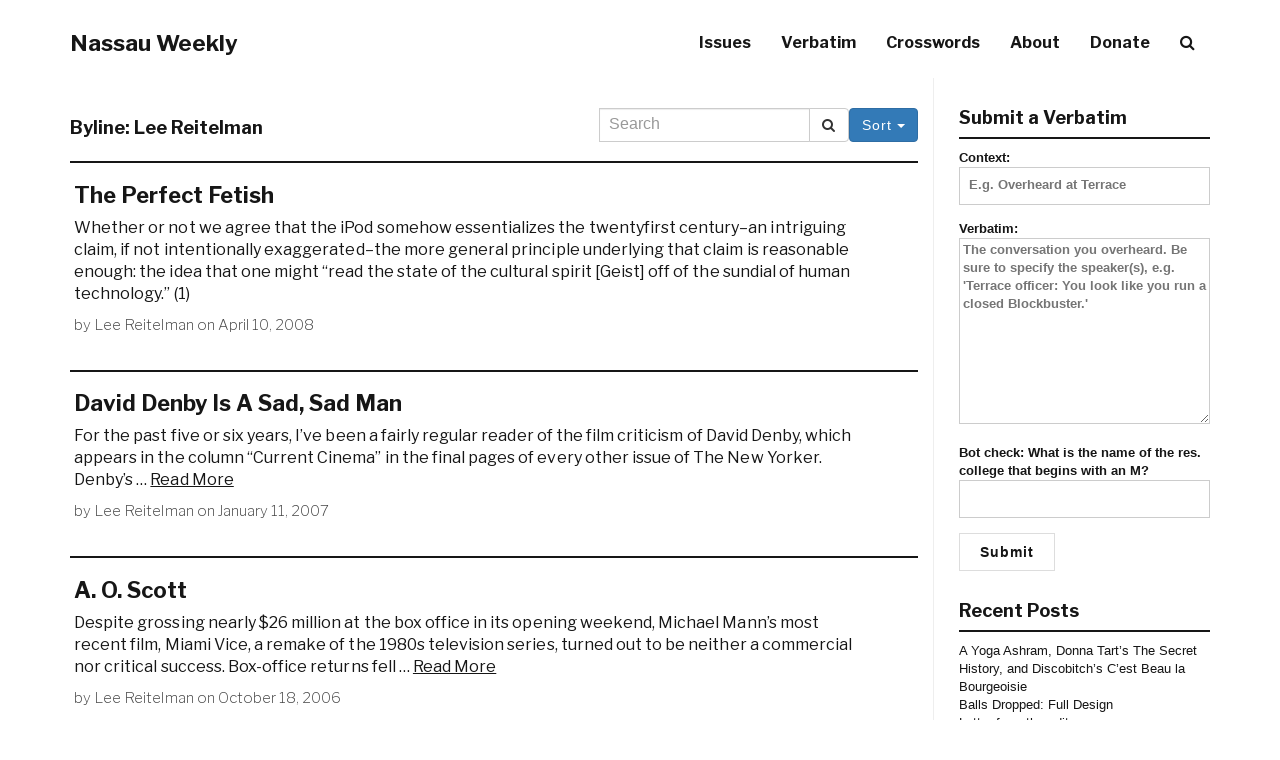

--- FILE ---
content_type: text/html; charset=UTF-8
request_url: https://beta.nassauweekly.com/byline/lee-reitelman/
body_size: 12346
content:
<!DOCTYPE html>
<html lang="en-US">
<head>
<meta charset="UTF-8">
<meta name="viewport" content="width=device-width, initial-scale=1">
<link rel="profile" href="http://gmpg.org/xfn/11">
<link rel="pingback" href="https://beta.nassauweekly.com/xmlrpc.php">

    <!-- HTML5 Shim and Respond.js IE8 support of HTML5 elements and media queries -->
    <!-- WARNING: Respond.js doesn't work if you view the page via file:// -->
    <!--[if lt IE 9]>
        <script src="https://oss.maxcdn.com/libs/html5shiv/3.7.0/html5shiv.js"></script>
        <script src="https://oss.maxcdn.com/libs/respond.js/1.4.2/respond.min.js"></script>
    <![endif]-->
    <!--<script async src="//pagead2.googlesyndication.com/pagead/js/adsbygoogle.js"></script>
    <script>
      (adsbygoogle = window.adsbygoogle || []).push({
        google_ad_client: "ca-pub-9460431762225083",
        enable_page_level_ads: true
      });
    </script>-->
<meta name='robots' content='index, follow, max-image-preview:large, max-snippet:-1, max-video-preview:-1' />

	<!-- This site is optimized with the Yoast SEO plugin v26.5 - https://yoast.com/wordpress/plugins/seo/ -->
	<title>Lee Reitelman Archives - Nassau Weekly</title>
	<link rel="canonical" href="https://beta.nassauweekly.com/byline/lee-reitelman/" />
	<meta property="og:locale" content="en_US" />
	<meta property="og:type" content="article" />
	<meta property="og:title" content="Lee Reitelman Archives - Nassau Weekly" />
	<meta property="og:url" content="https://beta.nassauweekly.com/byline/lee-reitelman/" />
	<meta property="og:site_name" content="Nassau Weekly" />
	<meta property="og:image" content="https://i0.wp.com/beta.nassauweekly.com/wp-content/uploads/2017/09/10641206_810325342322931_1464220283891563528_n.png?fit=250%2C250&ssl=1" />
	<meta property="og:image:width" content="250" />
	<meta property="og:image:height" content="250" />
	<meta property="og:image:type" content="image/png" />
	<meta name="twitter:card" content="summary_large_image" />
	<meta name="twitter:site" content="@nassau_weekly" />
	<script type="application/ld+json" class="yoast-schema-graph">{"@context":"https://schema.org","@graph":[{"@type":"CollectionPage","@id":"https://beta.nassauweekly.com/byline/lee-reitelman/","url":"https://beta.nassauweekly.com/byline/lee-reitelman/","name":"Lee Reitelman Archives - Nassau Weekly","isPartOf":{"@id":"https://beta.nassauweekly.com/#website"},"breadcrumb":{"@id":"https://beta.nassauweekly.com/byline/lee-reitelman/#breadcrumb"},"inLanguage":"en-US"},{"@type":"BreadcrumbList","@id":"https://beta.nassauweekly.com/byline/lee-reitelman/#breadcrumb","itemListElement":[{"@type":"ListItem","position":1,"name":"Home","item":"https://beta.nassauweekly.com/"},{"@type":"ListItem","position":2,"name":"Lee Reitelman"}]},{"@type":"WebSite","@id":"https://beta.nassauweekly.com/#website","url":"https://beta.nassauweekly.com/","name":"Nassau Weekly","description":"Princeton&#039;s alternative weekly newspaper since 1976.","potentialAction":[{"@type":"SearchAction","target":{"@type":"EntryPoint","urlTemplate":"https://beta.nassauweekly.com/?s={search_term_string}"},"query-input":{"@type":"PropertyValueSpecification","valueRequired":true,"valueName":"search_term_string"}}],"inLanguage":"en-US"}]}</script>
	<!-- / Yoast SEO plugin. -->


<link rel='dns-prefetch' href='//maxcdn.bootstrapcdn.com' />
<link rel='dns-prefetch' href='//fonts.googleapis.com' />
<link rel='preconnect' href='//i0.wp.com' />
<link rel="alternate" type="application/rss+xml" title="Nassau Weekly &raquo; Feed" href="https://beta.nassauweekly.com/feed/" />
<link rel="alternate" type="application/rss+xml" title="Nassau Weekly &raquo; Comments Feed" href="https://beta.nassauweekly.com/comments/feed/" />
<link rel="alternate" type="application/rss+xml" title="Nassau Weekly &raquo; Lee Reitelman Byline Feed" href="https://beta.nassauweekly.com/byline/lee-reitelman/feed/" />
<style id='wp-img-auto-sizes-contain-inline-css' type='text/css'>
img:is([sizes=auto i],[sizes^="auto," i]){contain-intrinsic-size:3000px 1500px}
/*# sourceURL=wp-img-auto-sizes-contain-inline-css */
</style>
<style id='wp-emoji-styles-inline-css' type='text/css'>

	img.wp-smiley, img.emoji {
		display: inline !important;
		border: none !important;
		box-shadow: none !important;
		height: 1em !important;
		width: 1em !important;
		margin: 0 0.07em !important;
		vertical-align: -0.1em !important;
		background: none !important;
		padding: 0 !important;
	}
/*# sourceURL=wp-emoji-styles-inline-css */
</style>
<style id='wp-block-library-inline-css' type='text/css'>
:root{--wp-block-synced-color:#7a00df;--wp-block-synced-color--rgb:122,0,223;--wp-bound-block-color:var(--wp-block-synced-color);--wp-editor-canvas-background:#ddd;--wp-admin-theme-color:#007cba;--wp-admin-theme-color--rgb:0,124,186;--wp-admin-theme-color-darker-10:#006ba1;--wp-admin-theme-color-darker-10--rgb:0,107,160.5;--wp-admin-theme-color-darker-20:#005a87;--wp-admin-theme-color-darker-20--rgb:0,90,135;--wp-admin-border-width-focus:2px}@media (min-resolution:192dpi){:root{--wp-admin-border-width-focus:1.5px}}.wp-element-button{cursor:pointer}:root .has-very-light-gray-background-color{background-color:#eee}:root .has-very-dark-gray-background-color{background-color:#313131}:root .has-very-light-gray-color{color:#eee}:root .has-very-dark-gray-color{color:#313131}:root .has-vivid-green-cyan-to-vivid-cyan-blue-gradient-background{background:linear-gradient(135deg,#00d084,#0693e3)}:root .has-purple-crush-gradient-background{background:linear-gradient(135deg,#34e2e4,#4721fb 50%,#ab1dfe)}:root .has-hazy-dawn-gradient-background{background:linear-gradient(135deg,#faaca8,#dad0ec)}:root .has-subdued-olive-gradient-background{background:linear-gradient(135deg,#fafae1,#67a671)}:root .has-atomic-cream-gradient-background{background:linear-gradient(135deg,#fdd79a,#004a59)}:root .has-nightshade-gradient-background{background:linear-gradient(135deg,#330968,#31cdcf)}:root .has-midnight-gradient-background{background:linear-gradient(135deg,#020381,#2874fc)}:root{--wp--preset--font-size--normal:16px;--wp--preset--font-size--huge:42px}.has-regular-font-size{font-size:1em}.has-larger-font-size{font-size:2.625em}.has-normal-font-size{font-size:var(--wp--preset--font-size--normal)}.has-huge-font-size{font-size:var(--wp--preset--font-size--huge)}.has-text-align-center{text-align:center}.has-text-align-left{text-align:left}.has-text-align-right{text-align:right}.has-fit-text{white-space:nowrap!important}#end-resizable-editor-section{display:none}.aligncenter{clear:both}.items-justified-left{justify-content:flex-start}.items-justified-center{justify-content:center}.items-justified-right{justify-content:flex-end}.items-justified-space-between{justify-content:space-between}.screen-reader-text{border:0;clip-path:inset(50%);height:1px;margin:-1px;overflow:hidden;padding:0;position:absolute;width:1px;word-wrap:normal!important}.screen-reader-text:focus{background-color:#ddd;clip-path:none;color:#444;display:block;font-size:1em;height:auto;left:5px;line-height:normal;padding:15px 23px 14px;text-decoration:none;top:5px;width:auto;z-index:100000}html :where(.has-border-color){border-style:solid}html :where([style*=border-top-color]){border-top-style:solid}html :where([style*=border-right-color]){border-right-style:solid}html :where([style*=border-bottom-color]){border-bottom-style:solid}html :where([style*=border-left-color]){border-left-style:solid}html :where([style*=border-width]){border-style:solid}html :where([style*=border-top-width]){border-top-style:solid}html :where([style*=border-right-width]){border-right-style:solid}html :where([style*=border-bottom-width]){border-bottom-style:solid}html :where([style*=border-left-width]){border-left-style:solid}html :where(img[class*=wp-image-]){height:auto;max-width:100%}:where(figure){margin:0 0 1em}html :where(.is-position-sticky){--wp-admin--admin-bar--position-offset:var(--wp-admin--admin-bar--height,0px)}@media screen and (max-width:600px){html :where(.is-position-sticky){--wp-admin--admin-bar--position-offset:0px}}

/*# sourceURL=wp-block-library-inline-css */
</style><style id='global-styles-inline-css' type='text/css'>
:root{--wp--preset--aspect-ratio--square: 1;--wp--preset--aspect-ratio--4-3: 4/3;--wp--preset--aspect-ratio--3-4: 3/4;--wp--preset--aspect-ratio--3-2: 3/2;--wp--preset--aspect-ratio--2-3: 2/3;--wp--preset--aspect-ratio--16-9: 16/9;--wp--preset--aspect-ratio--9-16: 9/16;--wp--preset--color--black: #000000;--wp--preset--color--cyan-bluish-gray: #abb8c3;--wp--preset--color--white: #ffffff;--wp--preset--color--pale-pink: #f78da7;--wp--preset--color--vivid-red: #cf2e2e;--wp--preset--color--luminous-vivid-orange: #ff6900;--wp--preset--color--luminous-vivid-amber: #fcb900;--wp--preset--color--light-green-cyan: #7bdcb5;--wp--preset--color--vivid-green-cyan: #00d084;--wp--preset--color--pale-cyan-blue: #8ed1fc;--wp--preset--color--vivid-cyan-blue: #0693e3;--wp--preset--color--vivid-purple: #9b51e0;--wp--preset--gradient--vivid-cyan-blue-to-vivid-purple: linear-gradient(135deg,rgb(6,147,227) 0%,rgb(155,81,224) 100%);--wp--preset--gradient--light-green-cyan-to-vivid-green-cyan: linear-gradient(135deg,rgb(122,220,180) 0%,rgb(0,208,130) 100%);--wp--preset--gradient--luminous-vivid-amber-to-luminous-vivid-orange: linear-gradient(135deg,rgb(252,185,0) 0%,rgb(255,105,0) 100%);--wp--preset--gradient--luminous-vivid-orange-to-vivid-red: linear-gradient(135deg,rgb(255,105,0) 0%,rgb(207,46,46) 100%);--wp--preset--gradient--very-light-gray-to-cyan-bluish-gray: linear-gradient(135deg,rgb(238,238,238) 0%,rgb(169,184,195) 100%);--wp--preset--gradient--cool-to-warm-spectrum: linear-gradient(135deg,rgb(74,234,220) 0%,rgb(151,120,209) 20%,rgb(207,42,186) 40%,rgb(238,44,130) 60%,rgb(251,105,98) 80%,rgb(254,248,76) 100%);--wp--preset--gradient--blush-light-purple: linear-gradient(135deg,rgb(255,206,236) 0%,rgb(152,150,240) 100%);--wp--preset--gradient--blush-bordeaux: linear-gradient(135deg,rgb(254,205,165) 0%,rgb(254,45,45) 50%,rgb(107,0,62) 100%);--wp--preset--gradient--luminous-dusk: linear-gradient(135deg,rgb(255,203,112) 0%,rgb(199,81,192) 50%,rgb(65,88,208) 100%);--wp--preset--gradient--pale-ocean: linear-gradient(135deg,rgb(255,245,203) 0%,rgb(182,227,212) 50%,rgb(51,167,181) 100%);--wp--preset--gradient--electric-grass: linear-gradient(135deg,rgb(202,248,128) 0%,rgb(113,206,126) 100%);--wp--preset--gradient--midnight: linear-gradient(135deg,rgb(2,3,129) 0%,rgb(40,116,252) 100%);--wp--preset--font-size--small: 13px;--wp--preset--font-size--medium: 20px;--wp--preset--font-size--large: 36px;--wp--preset--font-size--x-large: 42px;--wp--preset--spacing--20: 0.44rem;--wp--preset--spacing--30: 0.67rem;--wp--preset--spacing--40: 1rem;--wp--preset--spacing--50: 1.5rem;--wp--preset--spacing--60: 2.25rem;--wp--preset--spacing--70: 3.38rem;--wp--preset--spacing--80: 5.06rem;--wp--preset--shadow--natural: 6px 6px 9px rgba(0, 0, 0, 0.2);--wp--preset--shadow--deep: 12px 12px 50px rgba(0, 0, 0, 0.4);--wp--preset--shadow--sharp: 6px 6px 0px rgba(0, 0, 0, 0.2);--wp--preset--shadow--outlined: 6px 6px 0px -3px rgb(255, 255, 255), 6px 6px rgb(0, 0, 0);--wp--preset--shadow--crisp: 6px 6px 0px rgb(0, 0, 0);}:where(.is-layout-flex){gap: 0.5em;}:where(.is-layout-grid){gap: 0.5em;}body .is-layout-flex{display: flex;}.is-layout-flex{flex-wrap: wrap;align-items: center;}.is-layout-flex > :is(*, div){margin: 0;}body .is-layout-grid{display: grid;}.is-layout-grid > :is(*, div){margin: 0;}:where(.wp-block-columns.is-layout-flex){gap: 2em;}:where(.wp-block-columns.is-layout-grid){gap: 2em;}:where(.wp-block-post-template.is-layout-flex){gap: 1.25em;}:where(.wp-block-post-template.is-layout-grid){gap: 1.25em;}.has-black-color{color: var(--wp--preset--color--black) !important;}.has-cyan-bluish-gray-color{color: var(--wp--preset--color--cyan-bluish-gray) !important;}.has-white-color{color: var(--wp--preset--color--white) !important;}.has-pale-pink-color{color: var(--wp--preset--color--pale-pink) !important;}.has-vivid-red-color{color: var(--wp--preset--color--vivid-red) !important;}.has-luminous-vivid-orange-color{color: var(--wp--preset--color--luminous-vivid-orange) !important;}.has-luminous-vivid-amber-color{color: var(--wp--preset--color--luminous-vivid-amber) !important;}.has-light-green-cyan-color{color: var(--wp--preset--color--light-green-cyan) !important;}.has-vivid-green-cyan-color{color: var(--wp--preset--color--vivid-green-cyan) !important;}.has-pale-cyan-blue-color{color: var(--wp--preset--color--pale-cyan-blue) !important;}.has-vivid-cyan-blue-color{color: var(--wp--preset--color--vivid-cyan-blue) !important;}.has-vivid-purple-color{color: var(--wp--preset--color--vivid-purple) !important;}.has-black-background-color{background-color: var(--wp--preset--color--black) !important;}.has-cyan-bluish-gray-background-color{background-color: var(--wp--preset--color--cyan-bluish-gray) !important;}.has-white-background-color{background-color: var(--wp--preset--color--white) !important;}.has-pale-pink-background-color{background-color: var(--wp--preset--color--pale-pink) !important;}.has-vivid-red-background-color{background-color: var(--wp--preset--color--vivid-red) !important;}.has-luminous-vivid-orange-background-color{background-color: var(--wp--preset--color--luminous-vivid-orange) !important;}.has-luminous-vivid-amber-background-color{background-color: var(--wp--preset--color--luminous-vivid-amber) !important;}.has-light-green-cyan-background-color{background-color: var(--wp--preset--color--light-green-cyan) !important;}.has-vivid-green-cyan-background-color{background-color: var(--wp--preset--color--vivid-green-cyan) !important;}.has-pale-cyan-blue-background-color{background-color: var(--wp--preset--color--pale-cyan-blue) !important;}.has-vivid-cyan-blue-background-color{background-color: var(--wp--preset--color--vivid-cyan-blue) !important;}.has-vivid-purple-background-color{background-color: var(--wp--preset--color--vivid-purple) !important;}.has-black-border-color{border-color: var(--wp--preset--color--black) !important;}.has-cyan-bluish-gray-border-color{border-color: var(--wp--preset--color--cyan-bluish-gray) !important;}.has-white-border-color{border-color: var(--wp--preset--color--white) !important;}.has-pale-pink-border-color{border-color: var(--wp--preset--color--pale-pink) !important;}.has-vivid-red-border-color{border-color: var(--wp--preset--color--vivid-red) !important;}.has-luminous-vivid-orange-border-color{border-color: var(--wp--preset--color--luminous-vivid-orange) !important;}.has-luminous-vivid-amber-border-color{border-color: var(--wp--preset--color--luminous-vivid-amber) !important;}.has-light-green-cyan-border-color{border-color: var(--wp--preset--color--light-green-cyan) !important;}.has-vivid-green-cyan-border-color{border-color: var(--wp--preset--color--vivid-green-cyan) !important;}.has-pale-cyan-blue-border-color{border-color: var(--wp--preset--color--pale-cyan-blue) !important;}.has-vivid-cyan-blue-border-color{border-color: var(--wp--preset--color--vivid-cyan-blue) !important;}.has-vivid-purple-border-color{border-color: var(--wp--preset--color--vivid-purple) !important;}.has-vivid-cyan-blue-to-vivid-purple-gradient-background{background: var(--wp--preset--gradient--vivid-cyan-blue-to-vivid-purple) !important;}.has-light-green-cyan-to-vivid-green-cyan-gradient-background{background: var(--wp--preset--gradient--light-green-cyan-to-vivid-green-cyan) !important;}.has-luminous-vivid-amber-to-luminous-vivid-orange-gradient-background{background: var(--wp--preset--gradient--luminous-vivid-amber-to-luminous-vivid-orange) !important;}.has-luminous-vivid-orange-to-vivid-red-gradient-background{background: var(--wp--preset--gradient--luminous-vivid-orange-to-vivid-red) !important;}.has-very-light-gray-to-cyan-bluish-gray-gradient-background{background: var(--wp--preset--gradient--very-light-gray-to-cyan-bluish-gray) !important;}.has-cool-to-warm-spectrum-gradient-background{background: var(--wp--preset--gradient--cool-to-warm-spectrum) !important;}.has-blush-light-purple-gradient-background{background: var(--wp--preset--gradient--blush-light-purple) !important;}.has-blush-bordeaux-gradient-background{background: var(--wp--preset--gradient--blush-bordeaux) !important;}.has-luminous-dusk-gradient-background{background: var(--wp--preset--gradient--luminous-dusk) !important;}.has-pale-ocean-gradient-background{background: var(--wp--preset--gradient--pale-ocean) !important;}.has-electric-grass-gradient-background{background: var(--wp--preset--gradient--electric-grass) !important;}.has-midnight-gradient-background{background: var(--wp--preset--gradient--midnight) !important;}.has-small-font-size{font-size: var(--wp--preset--font-size--small) !important;}.has-medium-font-size{font-size: var(--wp--preset--font-size--medium) !important;}.has-large-font-size{font-size: var(--wp--preset--font-size--large) !important;}.has-x-large-font-size{font-size: var(--wp--preset--font-size--x-large) !important;}
/*# sourceURL=global-styles-inline-css */
</style>

<style id='classic-theme-styles-inline-css' type='text/css'>
/*! This file is auto-generated */
.wp-block-button__link{color:#fff;background-color:#32373c;border-radius:9999px;box-shadow:none;text-decoration:none;padding:calc(.667em + 2px) calc(1.333em + 2px);font-size:1.125em}.wp-block-file__button{background:#32373c;color:#fff;text-decoration:none}
/*# sourceURL=/wp-includes/css/classic-themes.min.css */
</style>
<link rel='stylesheet' id='contact-form-7-css' href='https://beta.nassauweekly.com/wp-content/plugins/contact-form-7/includes/css/styles.css?ver=6.1.4' type='text/css' media='all' />
<link rel='stylesheet' id='thumbs_rating_styles-css' href='https://beta.nassauweekly.com/wp-content/plugins/thumbs-rating/css/style.css?ver=1.0.0' type='text/css' media='all' />
<link rel='stylesheet' id='nassauweekly-bootstrap-css' href='https://beta.nassauweekly.com/wp-content/themes/nassauweekly/css/bootstrap.min.css?ver=6.9' type='text/css' media='all' />
<link rel='stylesheet' id='nassauweekly-style-css' href='https://beta.nassauweekly.com/wp-content/themes/nassauweekly/style.css?ver=5.94' type='text/css' media='all' />
<link rel='stylesheet' id='nassauweekly-fontawesome-css' href='//maxcdn.bootstrapcdn.com/font-awesome/4.6.1/css/font-awesome.min.css?ver=6.9' type='text/css' media='all' />
<link rel='stylesheet' id='nassauweekly-poppins-css' href='//fonts.googleapis.com/css?family=Libre+Franklin%3A700%2C200%2C400%7COpen+Sans%3A400&#038;ver=6.9' type='text/css' media='all' />
<script type="text/javascript" src="https://beta.nassauweekly.com/wp-includes/js/jquery/jquery.min.js?ver=3.7.1" id="jquery-core-js"></script>
<script type="text/javascript" src="https://beta.nassauweekly.com/wp-includes/js/jquery/jquery-migrate.min.js?ver=3.4.1" id="jquery-migrate-js"></script>
<script type="text/javascript" id="thumbs_rating_scripts-js-extra">
/* <![CDATA[ */
var thumbs_rating_ajax = {"ajax_url":"https://beta.nassauweekly.com/wp-admin/admin-ajax.php","nonce":"4755bdcd4b"};
//# sourceURL=thumbs_rating_scripts-js-extra
/* ]]> */
</script>
<script type="text/javascript" src="https://beta.nassauweekly.com/wp-content/plugins/thumbs-rating/js/general.js?ver=4.0.1" id="thumbs_rating_scripts-js"></script>
<script type="text/javascript" src="https://beta.nassauweekly.com/wp-content/themes/nassauweekly/js/bootstrap.min.js?ver=6.9" id="nassauweekly-bootstrap-js"></script>
<link rel="https://api.w.org/" href="https://beta.nassauweekly.com/wp-json/" /><link rel="EditURI" type="application/rsd+xml" title="RSD" href="https://beta.nassauweekly.com/xmlrpc.php?rsd" />
<meta name="generator" content="WordPress 6.9" />
	<style type="text/css">
		-moz-selection,
		::selection{
			background: ;
		}
		body{
			webkit-tap-highlight-color: ;
		}
		a:hover {
			color: ;
		}
		.pager li>a:hover, .pager li>a:focus {
			color: #fff;
			background-color: ;
			border: 1px solid ;
		}
		button:hover,
		input[type="button"]:hover,
		input[type="reset"]:hover,
		input[type="submit"]:hover {
			background: ;
			border-color: ;
		}
		button:focus,
		input[type="button"]:focus,
		input[type="reset"]:focus,
		input[type="submit"]:focus,
		button:active,
		input[type="button"]:active,
		input[type="reset"]:active,
		input[type="submit"]:active {
			background: ;
			border-color: ;
		}
		input[type="text"]:focus,
		input[type="email"]:focus,
		input[type="url"]:focus,
		input[type="password"]:focus,
		input[type="search"]:focus,
		textarea:focus {
			border: 1px solid ;
		}
		.navbar-custom.is-fixed .nav li a:hover, .navbar-custom.is-fixed .nav li a:focus {
			color: ;
		}
				body.admin-bar .navbar-custom.is-fixed { top:-32px; }
		.intro-header { position: relative; }
		.intro-header .row {
		z-index: 3;
		position: relative;
		}
		.intro-header:after {
				background: rgba(0,0,0,0.4);
		box-shadow: inset 0 0 10px 5px rgba(0,0,0,0.1);
				z-index: 2;
		content: '';
		width: 100%;
		height: 100%;
		display: block;
		position: absolute;
		top: 0;
		left: 0;
		}
		@media only screen and (min-width: 1170px)
		.navbar-custom {
		z-index: 9999;
		}
						@media only screen and (min-width: 1170px) {
		.intro-header {
			background-attachment: fixed;
			background-position:50% 70%;
		}
	}
			</style>
<link rel="icon" href="https://i0.wp.com/beta.nassauweekly.com/wp-content/uploads/2017/08/nasslogo_smpng.png?fit=32%2C32&#038;ssl=1" sizes="32x32" />
<link rel="icon" href="https://i0.wp.com/beta.nassauweekly.com/wp-content/uploads/2017/08/nasslogo_smpng.png?fit=60%2C60&#038;ssl=1" sizes="192x192" />
<link rel="apple-touch-icon" href="https://i0.wp.com/beta.nassauweekly.com/wp-content/uploads/2017/08/nasslogo_smpng.png?fit=60%2C60&#038;ssl=1" />
<meta name="msapplication-TileImage" content="https://i0.wp.com/beta.nassauweekly.com/wp-content/uploads/2017/08/nasslogo_smpng.png?fit=60%2C60&#038;ssl=1" />
		<style type="text/css" id="wp-custom-css">
			/*
You can add your own CSS here.

Click the help icon above to learn more.
*/

.wpcf7 input.wpcf7-text,
.wpcf7 input.wpcf7-form-control.wpcf7-quiz {
	width: 100%;
}		</style>
		<link rel='stylesheet' id='jetpack-top-posts-widget-css' href='https://beta.nassauweekly.com/wp-content/plugins/jetpack/modules/widgets/top-posts/style.css?ver=20141013' type='text/css' media='all' />
</head>

<body class="archive tax-byline term-lee-reitelman term-467 wp-theme-nassauweekly group-blog">

    <!-- Navigation -->

    <nav class="navbar navbar-default navbar-custom">
        <div class="container">
            <!-- Brand and toggle get grouped for better mobile display -->
            <div class="navbar-header page-scroll">
                <button style="height: 34px; width: 30px; padding: 0 4px; vertical-align:middle;" type="button" class="navbar-toggle" data-toggle="collapse" data-target="#bs-example-navbar-collapse-1">
                    <span class="sr-only">Toggle Navigation</span>
                    <span style="width: auto !important;" class="icon-bar"></span>
                    <span style="width: auto !important;" class="icon-bar"></span>
                    <span style="width: auto !important;" class="icon-bar"></span>
                </button>
									<a href="https://beta.nassauweekly.com/" rel="home" class="navbar-brand">Nassau Weekly</a>
				        </div>

            <!-- Collect the nav links, forms, and other content for toggling -->
            <div class="collapse navbar-collapse" id="bs-example-navbar-collapse-1">
				<ul class="nav navbar-nav navbar-right">
				<li id="menu-item-57632" class="menu-item menu-item-type-custom menu-item-object-custom menu-item-57632"><a href="/issue">Issues</a></li>
<li id="menu-item-57631" class="menu-item menu-item-type-custom menu-item-object-custom menu-item-57631"><a href="/verbatim">Verbatim</a></li>
<li id="menu-item-65056" class="menu-item menu-item-type-custom menu-item-object-custom menu-item-65056"><a href="/crosswords">Crosswords</a></li>
<li id="menu-item-57486" class="menu-item menu-item-type-post_type menu-item-object-page menu-item-57486"><a href="https://beta.nassauweekly.com/about/">About</a></li>
<li id="menu-item-57782" class="menu-item menu-item-type-post_type menu-item-object-page menu-item-57782"><a href="https://beta.nassauweekly.com/donate/">Donate</a></li>
<li id="menu-item-57708" class="menu-item menu-item-type-custom menu-item-object-custom menu-item-57708"><a href="#search"><i class="fa fa-search" aria-hidden="true"></i></a></li>
				</ul>
        <div class="col-sm-3 col-md-3">
          <form class="navbar-form navbar-custom-search" role="search">
          <div class="input-group">
              <input style="font-size: 16px;" type="search" class="form-control" name="s" value="" placeholder="Search">
              <div class="input-group-btn">
                  <button class="btn btn-default" type="submit"><i class="fa fa-search"></i></button>
              </div>
          </div>
          </form>
      </div>
                  </div>
            <!-- /.navbar-collapse -->
        </div>
        <!-- /.container -->
    </nav>


		

    <div class="container">

      <div class="row row-gd">

			

<div class="col-md-8 col-lg-9 col-sm-12 col-content">
			
			<header class="page-header" style="margin-bottom: 5px;">
        <div class="clearfix">

				<h4 class="page-title pull-left">Byline: <span>Lee Reitelman</span></h4>                <div class="dropdown pull-right">

        <button class="btn btn-primary dropdown-toggle" type="button" data-toggle="dropdown">Sort
        <span class="caret"></span></button>
        <ul class="dropdown-menu">
          <li><a href="/byline/lee-reitelman/?order=DESC">New</a></li>
          <li><a href="/byline/lee-reitelman/?order=ASC">Old</a></li>
          <li><a href="/byline/lee-reitelman/?orderby=rand">Random</a></li>
                    
        </ul>
      </div>

                <form class="navbar-form pull-right" role="search" method="get" id="searchform" action="/byline/lee-reitelman/" style="padding:0; margin:0">
          <div class="input-group add-on">
            <input class="form-control" style="font-size: 16px;" type="search" name="s" value="" placeholder="Search" />
            <div class="input-group-btn">
              <button class="btn btn-default" type="submit"><i class="fa fa-search" aria-hidden="true"></i></button>
            </div>
          </div>
        </form>
      </div>

			</header><!-- .page-header -->

      <div class="row row-gd" >

															<div class="col-12 col-sm-6 col-md-12 col-lg-12 col-float-thumbnail">
	
		<!--Auto generated columnn-->
			<!--Card-->
				<div class="thumbnail">
		
		<a href="https://beta.nassauweekly.com/perfect-fetish/"></a>
		<div class="post-preview post-2927 post type-post status-publish format-standard hentry category-arts byline-lee-reitelman" id="post-2927">
			<h2 class="post-title"><a href="https://beta.nassauweekly.com/perfect-fetish/" rel="bookmark">The Perfect Fetish</a></h2>
							<p class="excerpt">Whether or not we agree that the iPod somehow essentializes the twentyfirst century&#8211;an intriguing claim, if not intentionally exaggerated&#8211;the more general principle underlying that claim is reasonable enough: the idea that one might “read the state of the cultural spirit [Geist] off of the sundial of human technology.” (1)</p>
									<p class="post-meta"><span class="byline"> by <span class="author vcard"><a class="url fn n" href="https://beta.nassauweekly.com/author/nassauweekly/" title="View all posts by &lt;a href=&quot;https://beta.nassauweekly.com/byline/lee-reitelman/&quot; rel=&quot;tag&quot;&gt;Lee Reitelman&lt;/a&gt;" rel="author"><a href="https://beta.nassauweekly.com/byline/lee-reitelman/" rel="tag">Lee Reitelman</a></a></span></span> <span class="posted-on">on <time class="entry-date published" datetime="2008-04-10T19:00:00-05:00">April 10, 2008</time><time class="updated" datetime="2013-03-17T13:11:44-05:00">March 17, 2013</time></span></p>
									</div>
		</div>
			<!--/.Card-->
		</div>
		<!--/.Auto generated columnn-->

										<div class="col-12 col-sm-6 col-md-12 col-lg-12 col-float-thumbnail">
	
		<!--Auto generated columnn-->
			<!--Card-->
				<div class="thumbnail">
		
		<a href="https://beta.nassauweekly.com/david_denby_is_a_sad_sad_man/"></a>
		<div class="post-preview post-3508 post type-post status-publish format-standard hentry category-culture byline-lee-reitelman" id="post-3508">
			<h2 class="post-title"><a href="https://beta.nassauweekly.com/david_denby_is_a_sad_sad_man/" rel="bookmark">David Denby Is A Sad, Sad Man</a></h2>
							<p class="excerpt">For the past five or six years, I’ve been a fairly regular reader of the film criticism of David Denby, which appears in the column “Current Cinema” in the final pages of every other issue of The New Yorker. Denby’s &#8230; <a class="read-more" href="https://beta.nassauweekly.com/david_denby_is_a_sad_sad_man/">Read More</a></p>
									<p class="post-meta"><span class="byline"> by <span class="author vcard"><a class="url fn n" href="https://beta.nassauweekly.com/author/nassauweekly/" title="View all posts by &lt;a href=&quot;https://beta.nassauweekly.com/byline/lee-reitelman/&quot; rel=&quot;tag&quot;&gt;Lee Reitelman&lt;/a&gt;" rel="author"><a href="https://beta.nassauweekly.com/byline/lee-reitelman/" rel="tag">Lee Reitelman</a></a></span></span> <span class="posted-on">on <time class="entry-date published" datetime="2007-01-11T19:00:00-05:00">January 11, 2007</time><time class="updated" datetime="2013-03-17T14:08:52-05:00">March 17, 2013</time></span></p>
									</div>
		</div>
			<!--/.Card-->
		</div>
		<!--/.Auto generated columnn-->

										<div class="col-12 col-sm-6 col-md-12 col-lg-12 col-float-thumbnail">
	
		<!--Auto generated columnn-->
			<!--Card-->
				<div class="thumbnail">
		
		<a href="https://beta.nassauweekly.com/a_o_scott/"></a>
		<div class="post-preview post-3454 post type-post status-publish format-standard hentry category-culture byline-lee-reitelman" id="post-3454">
			<h2 class="post-title"><a href="https://beta.nassauweekly.com/a_o_scott/" rel="bookmark">A. O. Scott</a></h2>
							<p class="excerpt">Despite grossing nearly $26 million at the box office in its opening weekend, Michael Mann’s most recent film, Miami Vice, a remake of the 1980s television series, turned out to be neither a commercial nor critical success. Box-office returns fell &#8230; <a class="read-more" href="https://beta.nassauweekly.com/a_o_scott/">Read More</a></p>
									<p class="post-meta"><span class="byline"> by <span class="author vcard"><a class="url fn n" href="https://beta.nassauweekly.com/author/nassauweekly/" title="View all posts by &lt;a href=&quot;https://beta.nassauweekly.com/byline/lee-reitelman/&quot; rel=&quot;tag&quot;&gt;Lee Reitelman&lt;/a&gt;" rel="author"><a href="https://beta.nassauweekly.com/byline/lee-reitelman/" rel="tag">Lee Reitelman</a></a></span></span> <span class="posted-on">on <time class="entry-date published" datetime="2006-10-18T19:00:00-05:00">October 18, 2006</time><time class="updated" datetime="2013-03-17T14:03:04-05:00">March 17, 2013</time></span></p>
									</div>
		</div>
			<!--/.Card-->
		</div>
		<!--/.Auto generated columnn-->

			    </div>
						<hr class="bottom-hr">
						    
			
			
</div>
<div class="col-md-4 col-lg-3 col-sm-12 col-sidebar">
        <div id="primary-sidebar" class="primary-sidebar widget-area" role="complementary">
    <div><h2 class="rounded">Submit a Verbatim</h2>			<div class="textwidget"><div class="contact-form-container">
<div class="wpcf7 no-js" id="wpcf7-f57712-o1" lang="en-US" dir="ltr" data-wpcf7-id="57712">
<div class="screen-reader-response"><p role="status" aria-live="polite" aria-atomic="true"></p> <ul></ul></div>
<form action="/byline/lee-reitelman/#wpcf7-f57712-o1" method="post" class="wpcf7-form init" aria-label="Contact form" novalidate="novalidate" data-status="init">
<fieldset class="hidden-fields-container"><input type="hidden" name="_wpcf7" value="57712" /><input type="hidden" name="_wpcf7_version" value="6.1.4" /><input type="hidden" name="_wpcf7_locale" value="en_US" /><input type="hidden" name="_wpcf7_unit_tag" value="wpcf7-f57712-o1" /><input type="hidden" name="_wpcf7_container_post" value="0" /><input type="hidden" name="_wpcf7_posted_data_hash" value="" />
</fieldset>
<p><label> Context:<br />
<span class="wpcf7-form-control-wrap" data-name="your-subject"><input size="40" maxlength="400" class="wpcf7-form-control wpcf7-text wpcf7-validates-as-required required" aria-required="true" aria-invalid="false" placeholder="E.g. Overheard at Terrace" value="" type="text" name="your-subject" /></span> </label>
</p>
<p><label> Verbatim:<br />
<span class="wpcf7-form-control-wrap" data-name="your-message"><textarea cols="40" rows="10" maxlength="2000" class="wpcf7-form-control wpcf7-textarea wpcf7-validates-as-required required" aria-required="true" aria-invalid="false" placeholder="The conversation you overheard. Be sure to specify the speaker(s), e.g. &#039;Terrace officer: You look like you run a closed Blockbuster.&#039;" name="your-message"></textarea></span> </label>
</p>
<p><span class="wpcf7-form-control-wrap" data-name="quiz-603"><label><span class="wpcf7-quiz-label">Bot check: What is the name of the res. college that begins with an M?</span> <input size="40" class="wpcf7-form-control wpcf7-quiz" autocomplete="off" aria-required="true" aria-invalid="false" type="text" name="quiz-603" /></label><input type="hidden" name="_wpcf7_quiz_answer_quiz-603" value="9a7fff0aa78f98282795e433a8063dac" /></span>
</p>
<p><input class="wpcf7-form-control wpcf7-submit has-spinner" type="submit" value="Submit" />
</p><p style="display: none !important;" class="akismet-fields-container" data-prefix="_wpcf7_ak_"><label>&#916;<textarea name="_wpcf7_ak_hp_textarea" cols="45" rows="8" maxlength="100"></textarea></label><input type="hidden" id="ak_js_1" name="_wpcf7_ak_js" value="94"/><script>document.getElementById( "ak_js_1" ).setAttribute( "value", ( new Date() ).getTime() );</script></p><div class="wpcf7-response-output" aria-hidden="true"></div>
</form>
</div>
</div>
</div>
		</div>
		<div>
		<h2 class="rounded">Recent Posts</h2>
		<ul>
											<li>
					<a href="https://beta.nassauweekly.com/a-yoga-ashram-donna-tarts-the-secret-history-and-discobitchs-cest-beau-la-bourgeoisie/">A Yoga Ashram, Donna Tart’s The Secret History, and Discobitch’s C’est Beau la Bourgeoisie</a>
									</li>
											<li>
					<a href="https://beta.nassauweekly.com/balls-dropped-full-design/">Balls Dropped: Full Design</a>
									</li>
											<li>
					<a href="https://beta.nassauweekly.com/letter-from-the-editor-3/">Letter from the editor</a>
									</li>
											<li>
					<a href="https://beta.nassauweekly.com/new-year-new-me-i-was-cutting-my-fingernails-and-eavesdropping/">New Year, New Me / I Was Cutting My Fingernails and Eavesdropping</a>
									</li>
											<li>
					<a href="https://beta.nassauweekly.com/sorry-about-the-air-conditioners-being-off-townes-van-zandt-the-texas-chainsaw-massacre-and-aesthetic-signatures-of-heat/">Sorry About the Air Conditioners Being Off: Townes Van Zandt, The Texas Chainsaw Massacre, and Aesthetic Signatures of Heat</a>
									</li>
					</ul>

		</div><div><h2 class="rounded">Popular Posts</h2><ul><li><a href="https://beta.nassauweekly.com/a-yoga-ashram-donna-tarts-the-secret-history-and-discobitchs-cest-beau-la-bourgeoisie/" class="bump-view" data-bump-view="tp">A Yoga Ashram, Donna Tart’s The Secret History, and Discobitch’s C’est Beau la Bourgeoisie</a></li><li><a href="https://beta.nassauweekly.com/balls-dropped-full-design/" class="bump-view" data-bump-view="tp">Balls Dropped: Full Design</a></li><li><a href="https://beta.nassauweekly.com/letter-from-the-editor-3/" class="bump-view" data-bump-view="tp">Letter from the editor</a></li><li><a href="https://beta.nassauweekly.com/new-year-new-me-i-was-cutting-my-fingernails-and-eavesdropping/" class="bump-view" data-bump-view="tp">New Year, New Me / I Was Cutting My Fingernails and Eavesdropping</a></li><li><a href="https://beta.nassauweekly.com/sorry-about-the-air-conditioners-being-off-townes-van-zandt-the-texas-chainsaw-massacre-and-aesthetic-signatures-of-heat/" class="bump-view" data-bump-view="tp">Sorry About the Air Conditioners Being Off: Townes Van Zandt, The Texas Chainsaw Massacre, and Aesthetic Signatures of Heat</a></li></ul></div><div><div class="textwidget custom-html-widget"><script async src="//pagead2.googlesyndication.com/pagead/js/adsbygoogle.js"></script>
<!-- Sidebar -->
<ins class="adsbygoogle adblock1"
     style="display:block"
     data-ad-client="ca-pub-9460431762225083"
     data-ad-slot="3265429340"
     data-ad-format="auto"></ins>
<script>
(adsbygoogle = window.adsbygoogle || []).push({});
</script></div></div>  </div><!-- #primary-sidebar -->
</div>




       </div>
	   <!-- /.row -->
    </div>
	<!-- /.container -->

  <!-- Main Content -->
  <div id="search">
  <button type="button" class="close">×</button>
  <form role="search" method="get" id="searchform" action="https://beta.nassauweekly.com/">
      <input type="search" name="s" value="" placeholder="type keyword(s) here" />
      <button type="submit" class="btn btn-default">Search</button>
  </form>
  </div>

    <!-- Footer -->
    <footer class="footer">
            <div class="container">
                                <div class="footer-sidebar row row-gd">
                <div class="col-12 col-sm-4 col-md-3">
                <aside id="nav_menu-3" class="widget widget_nav_menu"><h3 class="widget-title">Navigation</h3><ul id="menu-footer-navigation" class="menu"><li id="menu-item-57735" class="menu-item menu-item-type-post_type menu-item-object-page menu-item-home menu-item-57735"><a href="https://beta.nassauweekly.com/">Home</a></li>
<li id="menu-item-57734" class="menu-item menu-item-type-post_type menu-item-object-page current_page_parent menu-item-57734"><a href="https://beta.nassauweekly.com/blog/">Articles</a></li>
<li id="menu-item-57739" class="menu-item menu-item-type-custom menu-item-object-custom menu-item-57739"><a href="/issue">Issues</a></li>
<li id="menu-item-57740" class="menu-item menu-item-type-custom menu-item-object-custom menu-item-57740"><a href="/verbatim">Verbatim</a></li>
<li id="menu-item-57736" class="menu-item menu-item-type-post_type menu-item-object-page menu-item-57736"><a href="https://beta.nassauweekly.com/contact/">Contact</a></li>
<li id="menu-item-57737" class="menu-item menu-item-type-post_type menu-item-object-page menu-item-57737"><a href="https://beta.nassauweekly.com/donate/">Donate</a></li>
</ul></aside>                </div>
                <div class="col-12 col-sm-4 col-md-3">
                <aside id="nav_menu-6" class="widget widget_nav_menu"><h3 class="widget-title">Categories</h3><ul id="menu-categories" class="menu"><li id="menu-item-57697" class="menu-item menu-item-type-taxonomy menu-item-object-category menu-item-57697"><a href="https://beta.nassauweekly.com/category/campus/">Campus</a></li>
<li id="menu-item-57698" class="menu-item menu-item-type-taxonomy menu-item-object-category menu-item-57698"><a href="https://beta.nassauweekly.com/category/reflections/">Reflections</a></li>
<li id="menu-item-57700" class="menu-item menu-item-type-taxonomy menu-item-object-category menu-item-57700"><a href="https://beta.nassauweekly.com/category/poetry/">Poetry</a></li>
<li id="menu-item-63188" class="menu-item menu-item-type-taxonomy menu-item-object-category menu-item-63188"><a href="https://beta.nassauweekly.com/category/podcasts/">Podcasts</a></li>
<li id="menu-item-57702" class="menu-item menu-item-type-taxonomy menu-item-object-category menu-item-57702"><a href="https://beta.nassauweekly.com/category/fiction/">Fiction</a></li>
<li id="menu-item-57741" class="menu-item menu-item-type-taxonomy menu-item-object-category menu-item-57741"><a href="https://beta.nassauweekly.com/category/humor/list/">Lists</a></li>
</ul></aside>                </div>
                <div class="col-12 col-sm-4 col-md-3">
                <aside id="nav_menu-4" class="widget widget_nav_menu"><h3 class="widget-title">Join Us</h3><ul id="menu-join-us" class="menu"><li id="menu-item-57744" class="menu-item menu-item-type-post_type menu-item-object-page menu-item-57744"><a href="https://beta.nassauweekly.com/about/">About</a></li>
<li id="menu-item-60309" class="menu-item menu-item-type-post_type menu-item-object-page menu-item-60309"><a href="https://beta.nassauweekly.com/privacy-policy/">Privacy Policy</a></li>
<li id="menu-item-57743" class="menu-item menu-item-type-custom menu-item-object-custom menu-item-57743"><a href="mailto:thenassauweekly@gmail.com">Submit an article</a></li>
<li id="menu-item-57742" class="menu-item menu-item-type-post_type menu-item-object-page menu-item-57742"><a href="https://beta.nassauweekly.com/submit/">Submit a verbatim</a></li>
</ul></aside>                
	<ul class="list-inline">
				<li id="social-twitter">
			<a href="http://twitter.com/nassau_weekly" target="_blank">
				<span class="fa-stack fa-lg">
					<i class="fa fa-circle fa-stack-2x"></i>
					<i class="fa fa-twitter fa-stack-1x fa-inverse"></i>
				</span>
			</a>
		</li>
						<li id="social-facebook">
			<a href="http://facebook.com/thenassauweekly" target="_blank">
				<span class="fa-stack fa-lg">
					<i class="fa fa-circle fa-stack-2x"></i>
					<i class="fa fa-facebook fa-stack-1x fa-inverse"></i>
				</span>
			</a>
		</li>
														<li id="social-instagram">
			<a href="http://instagram.com/nassauweekly" target="_blank">
				<span class="fa-stack fa-lg">
					<i class="fa fa-circle fa-stack-2x"></i>
					<i class="fa fa-instagram fa-stack-1x fa-inverse"></i>
				</span>
			</a>
		</li>
											</ul>
              </div>
            </div>


									<p class="copyright text-muted">© Nassau Weekly 2020 · All Rights Reserved</p>
											<!-- /.row -->
        </div>
		<!-- /.container -->
    </footer>
	<!-- /footer -->

<script type="speculationrules">
{"prefetch":[{"source":"document","where":{"and":[{"href_matches":"/*"},{"not":{"href_matches":["/wp-*.php","/wp-admin/*","/wp-content/uploads/*","/wp-content/*","/wp-content/plugins/*","/wp-content/themes/nassauweekly/*","/*\\?(.+)"]}},{"not":{"selector_matches":"a[rel~=\"nofollow\"]"}},{"not":{"selector_matches":".no-prefetch, .no-prefetch a"}}]},"eagerness":"conservative"}]}
</script>

	<script>
		jQuery(document).ready(function() {

			// Get all thumbs containers
			jQuery( ".thumbs-rating-container" ).each(function( index ) {

			 	// Get data attribute
			 	 var content_id = jQuery(this).data('content-id');

			 	 var itemName = "thumbsrating"+content_id;

			 	      // Check if this content has localstorage
			 	 	if (localStorage.getItem(itemName)){

						// Check if it's Up or Down vote
						if ( localStorage.getItem("thumbsrating" + content_id + "-1") ){
							jQuery(this).find('.thumbs-rating-up').addClass('thumbs-rating-voted');
						}
						if ( localStorage.getItem("thumbsrating" + content_id + "-0") ){
							jQuery(this).find('.thumbs-rating-down').addClass('thumbs-rating-voted');
						}
					}
			});
		});
	</script>

	<script type="text/javascript" src="//stats.wp.com/w.js?ver=202604" id="jp-tracks-js"></script>
<script type="text/javascript" src="https://beta.nassauweekly.com/wp-content/plugins/jetpack/jetpack_vendor/automattic/jetpack-connection/dist/tracks-callables.js?minify=false&amp;ver=d0312929561b6711bfb2" id="jp-tracks-functions-js"></script>
<script type="text/javascript" src="https://beta.nassauweekly.com/wp-includes/js/dist/hooks.min.js?ver=dd5603f07f9220ed27f1" id="wp-hooks-js"></script>
<script type="text/javascript" src="https://beta.nassauweekly.com/wp-includes/js/dist/i18n.min.js?ver=c26c3dc7bed366793375" id="wp-i18n-js"></script>
<script type="text/javascript" id="wp-i18n-js-after">
/* <![CDATA[ */
wp.i18n.setLocaleData( { 'text direction\u0004ltr': [ 'ltr' ] } );
//# sourceURL=wp-i18n-js-after
/* ]]> */
</script>
<script type="text/javascript" src="https://beta.nassauweekly.com/wp-content/plugins/contact-form-7/includes/swv/js/index.js?ver=6.1.4" id="swv-js"></script>
<script type="text/javascript" id="contact-form-7-js-before">
/* <![CDATA[ */
var wpcf7 = {
    "api": {
        "root": "https:\/\/beta.nassauweekly.com\/wp-json\/",
        "namespace": "contact-form-7\/v1"
    }
};
//# sourceURL=contact-form-7-js-before
/* ]]> */
</script>
<script type="text/javascript" src="https://beta.nassauweekly.com/wp-content/plugins/contact-form-7/includes/js/index.js?ver=6.1.4" id="contact-form-7-js"></script>
<script type="text/javascript" src="https://beta.nassauweekly.com/wp-content/themes/nassauweekly/js/navigation.js?ver=20150803" id="nassauweekly-navigation-js"></script>
<script type="text/javascript" src="https://beta.nassauweekly.com/wp-content/themes/nassauweekly/js/skip-link-focus-fix.js?ver=20150803" id="nassauweekly-skip-link-focus-fix-js"></script>
<script type="text/javascript" src="https://beta.nassauweekly.com/wp-content/themes/nassauweekly/js/fullscreen-search.js?ver=20150823" id="nassauweekly-fullscreen-js"></script>
<script defer type="text/javascript" src="https://beta.nassauweekly.com/wp-content/plugins/akismet/_inc/akismet-frontend.js?ver=1765343425" id="akismet-frontend-js"></script>
<script id="wp-emoji-settings" type="application/json">
{"baseUrl":"https://s.w.org/images/core/emoji/17.0.2/72x72/","ext":".png","svgUrl":"https://s.w.org/images/core/emoji/17.0.2/svg/","svgExt":".svg","source":{"concatemoji":"https://beta.nassauweekly.com/wp-includes/js/wp-emoji-release.min.js?ver=6.9"}}
</script>
<script type="module">
/* <![CDATA[ */
/*! This file is auto-generated */
const a=JSON.parse(document.getElementById("wp-emoji-settings").textContent),o=(window._wpemojiSettings=a,"wpEmojiSettingsSupports"),s=["flag","emoji"];function i(e){try{var t={supportTests:e,timestamp:(new Date).valueOf()};sessionStorage.setItem(o,JSON.stringify(t))}catch(e){}}function c(e,t,n){e.clearRect(0,0,e.canvas.width,e.canvas.height),e.fillText(t,0,0);t=new Uint32Array(e.getImageData(0,0,e.canvas.width,e.canvas.height).data);e.clearRect(0,0,e.canvas.width,e.canvas.height),e.fillText(n,0,0);const a=new Uint32Array(e.getImageData(0,0,e.canvas.width,e.canvas.height).data);return t.every((e,t)=>e===a[t])}function p(e,t){e.clearRect(0,0,e.canvas.width,e.canvas.height),e.fillText(t,0,0);var n=e.getImageData(16,16,1,1);for(let e=0;e<n.data.length;e++)if(0!==n.data[e])return!1;return!0}function u(e,t,n,a){switch(t){case"flag":return n(e,"\ud83c\udff3\ufe0f\u200d\u26a7\ufe0f","\ud83c\udff3\ufe0f\u200b\u26a7\ufe0f")?!1:!n(e,"\ud83c\udde8\ud83c\uddf6","\ud83c\udde8\u200b\ud83c\uddf6")&&!n(e,"\ud83c\udff4\udb40\udc67\udb40\udc62\udb40\udc65\udb40\udc6e\udb40\udc67\udb40\udc7f","\ud83c\udff4\u200b\udb40\udc67\u200b\udb40\udc62\u200b\udb40\udc65\u200b\udb40\udc6e\u200b\udb40\udc67\u200b\udb40\udc7f");case"emoji":return!a(e,"\ud83e\u1fac8")}return!1}function f(e,t,n,a){let r;const o=(r="undefined"!=typeof WorkerGlobalScope&&self instanceof WorkerGlobalScope?new OffscreenCanvas(300,150):document.createElement("canvas")).getContext("2d",{willReadFrequently:!0}),s=(o.textBaseline="top",o.font="600 32px Arial",{});return e.forEach(e=>{s[e]=t(o,e,n,a)}),s}function r(e){var t=document.createElement("script");t.src=e,t.defer=!0,document.head.appendChild(t)}a.supports={everything:!0,everythingExceptFlag:!0},new Promise(t=>{let n=function(){try{var e=JSON.parse(sessionStorage.getItem(o));if("object"==typeof e&&"number"==typeof e.timestamp&&(new Date).valueOf()<e.timestamp+604800&&"object"==typeof e.supportTests)return e.supportTests}catch(e){}return null}();if(!n){if("undefined"!=typeof Worker&&"undefined"!=typeof OffscreenCanvas&&"undefined"!=typeof URL&&URL.createObjectURL&&"undefined"!=typeof Blob)try{var e="postMessage("+f.toString()+"("+[JSON.stringify(s),u.toString(),c.toString(),p.toString()].join(",")+"));",a=new Blob([e],{type:"text/javascript"});const r=new Worker(URL.createObjectURL(a),{name:"wpTestEmojiSupports"});return void(r.onmessage=e=>{i(n=e.data),r.terminate(),t(n)})}catch(e){}i(n=f(s,u,c,p))}t(n)}).then(e=>{for(const n in e)a.supports[n]=e[n],a.supports.everything=a.supports.everything&&a.supports[n],"flag"!==n&&(a.supports.everythingExceptFlag=a.supports.everythingExceptFlag&&a.supports[n]);var t;a.supports.everythingExceptFlag=a.supports.everythingExceptFlag&&!a.supports.flag,a.supports.everything||((t=a.source||{}).concatemoji?r(t.concatemoji):t.wpemoji&&t.twemoji&&(r(t.twemoji),r(t.wpemoji)))});
//# sourceURL=https://beta.nassauweekly.com/wp-includes/js/wp-emoji-loader.min.js
/* ]]> */
</script>

</body>
</html>


--- FILE ---
content_type: text/html; charset=utf-8
request_url: https://www.google.com/recaptcha/api2/aframe
body_size: 269
content:
<!DOCTYPE HTML><html><head><meta http-equiv="content-type" content="text/html; charset=UTF-8"></head><body><script nonce="NS0DDN0Mk1PEA90ZGxK6Aw">/** Anti-fraud and anti-abuse applications only. See google.com/recaptcha */ try{var clients={'sodar':'https://pagead2.googlesyndication.com/pagead/sodar?'};window.addEventListener("message",function(a){try{if(a.source===window.parent){var b=JSON.parse(a.data);var c=clients[b['id']];if(c){var d=document.createElement('img');d.src=c+b['params']+'&rc='+(localStorage.getItem("rc::a")?sessionStorage.getItem("rc::b"):"");window.document.body.appendChild(d);sessionStorage.setItem("rc::e",parseInt(sessionStorage.getItem("rc::e")||0)+1);localStorage.setItem("rc::h",'1768781052618');}}}catch(b){}});window.parent.postMessage("_grecaptcha_ready", "*");}catch(b){}</script></body></html>